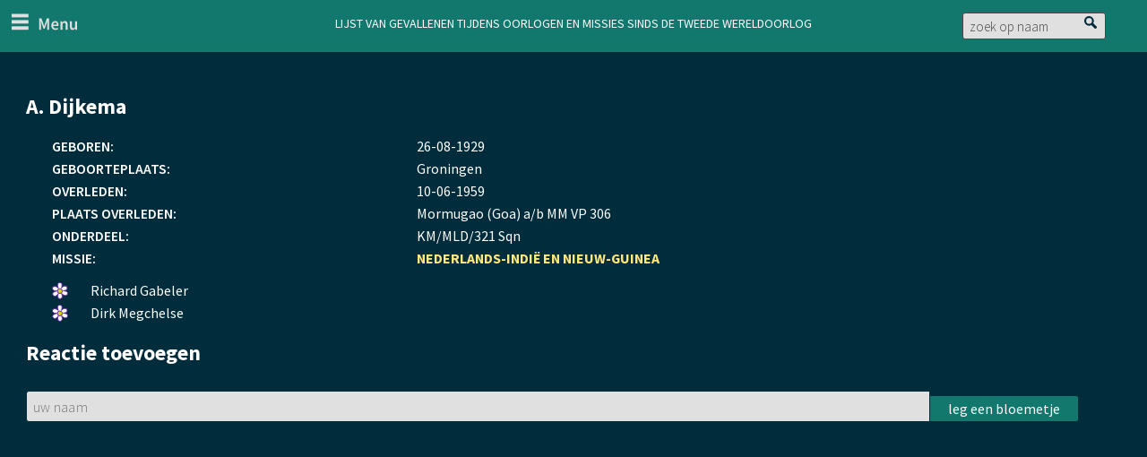

--- FILE ---
content_type: text/html; charset=UTF-8
request_url: https://www.lijstvangevallenen.nl/a-dijkema
body_size: 6486
content:
<!DOCTYPE html>
<html lang="nl" dir="ltr">
  <head>
  <link href='https://fonts.googleapis.com/css?family=Source+Sans+Pro:400,300,300italic,400italic,600,700italic,700,600italic' rel='stylesheet' type='text/css'>
    <meta charset="utf-8" />
<noscript><style>form.antibot * :not(.antibot-message) { display: none !important; }</style>
</noscript><meta name="Generator" content="Drupal 10 (https://www.drupal.org)" />
<meta name="MobileOptimized" content="width" />
<meta name="HandheldFriendly" content="true" />
<meta name="viewport" content="width=device-width, initial-scale=1.0" />
<link rel="icon" href="/sites/default/files/favicon.png" type="image/png" />
<link rel="alternate" hreflang="nl" href="https://www.lijstvangevallenen.nl/a-dijkema" />
<link rel="canonical" href="https://www.lijstvangevallenen.nl/a-dijkema" />
<link rel="shortlink" href="https://www.lijstvangevallenen.nl/node/27018" />

    <title>A. Dijkema | Lijst van  gevallenen tijdens oorlogen en missies sinds de Tweede Wereldoorlog</title>
        <script src="https://use.typekit.net/rnv4een.js"></script>
<script>try{Typekit.load({ async: true });}catch(e){}</script>
    <link rel="stylesheet" media="all" href="/sites/default/files/css/css_PrpKRFjFqwVpTSpbftka7N9g3Vat1SQJtbQ0F_1Nx4M.css?delta=0&amp;language=nl&amp;theme=erelijst45plus&amp;include=[base64]" />
<link rel="stylesheet" media="all" href="/sites/default/files/css/css_Ze7R8kYMS9PZ6hDDI1lGmAmeylpr0Nr-OEaAQTWxFDg.css?delta=1&amp;language=nl&amp;theme=erelijst45plus&amp;include=[base64]" />

    
  </head>
  <body class="path-node page-node-type-persoon ui-path-a-dijkema">
    <a href="#main-content" class="visually-hidden focusable skip-link">
      Overslaan en naar de inhoud gaan
    </a>
    <script type="text/javascript">
// <![CDATA[
(function(window, document, dataLayerName, id) {
window[dataLayerName]=window[dataLayerName]||[],window[dataLayerName].push({start:(new Date).getTime(),event:"stg.start"});var scripts=document.getElementsByTagName('script')[0],tags=document.createElement('script');
function stgCreateCookie(a,b,c){var d="";if(c){var e=new Date;e.setTime(e.getTime()+24*c*60*60*1e3),d="; expires="+e.toUTCString();f=""}document.cookie=a+"="+b+d+f+"; path=/"}
var isStgDebug=(window.location.href.match("stg_debug")||document.cookie.match("stg_debug"))&&!window.location.href.match("stg_disable_debug");stgCreateCookie("stg_debug",isStgDebug?1:"",isStgDebug?14:-1);
var qP=[];dataLayerName!=="dataLayer"&&qP.push("data_layer_name="+dataLayerName);isStgDebug&&qP.push("stg_debug");var qPString=qP.length>0?("?"+qP.join("&")):"";
tags.async=!0,tags.src="https://pwk.tweedekamer.nl/"+id+".js"+qPString,scripts.parentNode.insertBefore(tags,scripts);
!function(a,n,i){a[n]=a[n]||{};for(var c=0;c<i.length;c++)!function(i){a[n][i]=a[n][i]||{},a[n][i].api=a[n][i].api||function(){var a=[].slice.call(arguments,0);"string"==typeof a[0]&&window[dataLayerName].push({event:n+"."+i+":"+a[0],parameters:[].slice.call(arguments,1)})}}(i[c])}(window,"ppms",["tm","cm"])
})(window, document, 'dataLayer', 'fc13de80-644a-4859-8ae9-59f294dada6d');
// ]]>
</script><noscript><iframe src="https://pwk.tweedekamer.nl/fc13de80-644a-4859-8ae9-59f294dada6d/noscript.html" title="Piwik PRO embed snippet" height="0" width="0" style="display:none;visibility:hidden" aria-hidden="true"></iframe></noscript>
      <div class="dialog-off-canvas-main-canvas" data-off-canvas-main-canvas>
    <div class="layout-container">

  <header role="banner">
      <div class="region region-header">
    <div id="block-erelijst45plus-hoofdmenubutton" class="block block-block-content block-block-content7a9caa1d-8d39-43d8-a209-9de31c26ae48">
  
    
      
            <div class="clearfix text-formatted field field--name-body field--type-text-with-summary field--label-hidden field__item"><div id="menubutton">menu</div>
</div>
      
  </div>
<div id="block-erelijst45plus-websitekop" class="block block-block-content block-block-content7cdede97-2558-40ee-9400-d14ed350d6ab">
  
    
      
            <div class="clearfix text-formatted field field--name-body field--type-text-with-summary field--label-hidden field__item"><h1 id="kop"><span><a href="/">Lijst van  gevallenen tijdens oorlogen en missies sinds de Tweede Wereldoorlog</a></span></h1>
</div>
      
  </div>
<div class="form-simplesearch block block-erelijstgevallenen block-simplesearch" data-drupal-selector="form-simplesearch" id="block-erelijst45plus-simplesearch">
  
    
      <form action="/a-dijkema" method="post" id="form-simplesearch" accept-charset="UTF-8">
  <div class="js-form-item form-item js-form-type-textfield form-type-textfield js-form-item-zoekterm form-item-zoekterm">
      <label for="edit-zoekterm">Zoek</label>
          <input placeholder="zoek op naam" data-drupal-selector="edit-zoekterm" class="form-autocomplete form-text" data-autocomplete-path="/admin/erelijstgevallenen/autocomplete/persons" type="text" id="edit-zoekterm" name="zoekterm" value="" size="60" maxlength="128" />

        </div>
<input data-drupal-selector="edit-submit" type="submit" id="edit-submit" name="op" value="Zoek" class="button js-form-submit form-submit" />
<input autocomplete="off" data-drupal-selector="form-tmx27bok2rijeekbl9j5xg2znqjtydg0xgscvfjgx8c" type="hidden" name="form_build_id" value="form-tmX27bOK2rijEeKbL9J5Xg2zNQJtYdG0XgscvFJGX8c" />
<input data-drupal-selector="edit-form-simplesearch" type="hidden" name="form_id" value="form_simplesearch" />
<div class="mail_adres_controle-textfield js-form-wrapper form-wrapper" style="display: none !important;"><div class="js-form-item form-item js-form-type-textfield form-type-textfield js-form-item-mail-adres-controle form-item-mail-adres-controle">
      <label for="edit-mail-adres-controle">Laat dit veld leeg</label>
          <input autocomplete="off" data-drupal-selector="edit-mail-adres-controle" type="text" id="edit-mail-adres-controle" name="mail_adres_controle" value="" size="20" maxlength="128" class="form-text" />

        </div>
</div>

</form>

  </div>

  </div>

  </header>

    <div class="region region-primary-menu">
    <nav role="navigation" aria-labelledby="block-erelijst45plus-primairelinks-menu" id="block-erelijst45plus-primairelinks" class="block block-menu navigation menu--primary-links">
            
  <h2 class="visually-hidden" id="block-erelijst45plus-primairelinks-menu">Primaire links</h2>
  

        
                <ul class="menu menu--level-1">
                    <li class="menu-item">
        <a href="/" data-drupal-link-system-path="&lt;front&gt;">Home</a>
              </li>
                <li class="menu-item">
        <a href="/over-de-lijst" data-drupal-link-system-path="node/32389">Over de lijst van gevallenen</a>
              </li>
                <li class="menu-item">
        <a href="/verantwoording" data-drupal-link-system-path="node/18861">Disclaimer</a>
              </li>
                <li class="menu-item">
        <a href="/colofon" data-drupal-link-system-path="node/18864">Colofon</a>
              </li>
                <li class="menu-item">
        <a href="/contact" data-drupal-link-system-path="contact">Contact</a>
              </li>
                <li class="menu-item">
        <a href="/cookieverklaring" data-drupal-link-system-path="node/32504">Cookieverklaring</a>
              </li>
        </ul>
  


  </nav>
<div id="block-advancedsearchklikblock" class="block block-erelijstgevallenen block-advancedsuckit-block">
  
    
      <div id="loadadvancedform"><a href="/zoeken">Uitgebreid zoeken</a></div>
  </div>
<div class="views-element-container block block-views block-views-blockmissies-block-1" id="block-missiemenu">
  
      <h2>Missies</h2>
    
      <div><div class="view view-missies view-id-missies view-display-id-block_1 js-view-dom-id-55bf450b484d73fbbeec012c528776b1ede18868f2a180bb60b378efcb794cdf">
  
    
      
      <div class="view-content">
          <div><span class="missienaam"><a href="/missie/minusma" hreflang="nl">MINUSMA</a></span><span class="gebied">Mali</span></div>
    <div><span class="missienaam"><a href="/missie/sfir" hreflang="nl">SFIR</a></span><span class="gebied">Irak</span></div>
    <div><span class="missienaam"><a href="/missie/isaf" hreflang="nl">ISAF</a></span><span class="gebied">Afghanistan</span></div>
    <div><span class="missienaam"><a href="/missie/oef" hreflang="nl">OEF</a></span><span class="gebied">Afghanistan</span></div>
    <div><span class="missienaam"><a href="/missie/unmee" hreflang="nl">UNMEE</a></span><span class="gebied">Ethiopië en Eritrea</span></div>
    <div><span class="missienaam"><a href="/missie/kfor_i" hreflang="nl">KFOR-I</a></span><span class="gebied">Kosovo</span></div>
    <div><span class="missienaam"><a href="/missie/unmibh" hreflang="nl">UNMIBH</a></span><span class="gebied">Bosnië Herzegovina</span></div>
    <div><span class="missienaam"><a href="/missie/sfor" hreflang="nl">IFOR/SFOR</a></span><span class="gebied">Bosnië Herzegovina</span></div>
    <div><span class="missienaam"><a href="/missie/deny_flight" hreflang="nl">Deny Flight</a></span><span class="gebied">Voormalig Joegoslavië</span></div>
    <div><span class="missienaam"><a href="/missie/operatie_sharp_guard" hreflang="nl">Operatie Sharp Guard</a></span><span class="gebied">voormalig Joegoslavië</span></div>
    <div><span class="missienaam"><a href="/missie/unprofor" hreflang="nl">UNPROFOR</a></span><span class="gebied">voormalig Joegoslavië</span></div>
    <div><span class="missienaam"><a href="/missie/untac" hreflang="nl">UNTAC</a></span><span class="gebied">Cambodja</span></div>
    <div><span class="missienaam"><a href="/missie/actf" hreflang="nl">ECTF</a></span><span class="gebied">Rusland</span></div>
    <div><span class="missienaam"><a href="/missie/unavem" hreflang="nl">UNAVEM</a></span><span class="gebied">Angola</span></div>
    <div><span class="missienaam"><a href="/missie/mfo_i" hreflang="nl">MFO</a></span><span class="gebied">Sinaï</span></div>
    <div><span class="missienaam"><a href="/missie/unifil" hreflang="nl">UNIFIL</a></span><span class="gebied">Libanon</span></div>
    <div><span class="missienaam"><a href="/missie/unoc" hreflang="nl">UNOC</a></span><span class="gebied">Congo</span></div>
    <div><span class="missienaam"><a href="/missie/korea" hreflang="nl">Korea</a></span><span class="gebied">Korea</span></div>
    <div><span class="missienaam"><a href="/missie/knil" hreflang="nl"> NI/NG</a></span><span class="gebied">Nederlands-Indië en Nieuw-Guinea</span></div>

    </div>
  
          </div>
</div>

  </div>
<div id="block-erelijst45plus-logos" class="block block-block-content block-block-content9ce70317-6535-4716-af00-bd6a87d7a1f9">
  
    
      
            <div class="clearfix text-formatted field field--name-body field--type-text-with-summary field--label-hidden field__item"><div class="logoos">
<a class="kamer" href="https://www.tweedekamer.nl/" title="Staten Generaal">Staten Generaal</a>
</div>
</div>
      
  </div>

  </div>

  

  

    <div class="region region-highlighted">
    <div data-drupal-messages-fallback class="hidden"></div>

  </div>


  

  <main role="main">
    <a id="main-content" tabindex="-1"></a>
    <div class="layout-content">
        <div class="region region-content">
    <article>
  <div class="fluid modal-box hide-x u-max-h-half-at-medium">
    <h2>
    <span class="field field--name-title field--type-string field--label-hidden">A. Dijkema</span>

    </h2>
          <div class="row row-gap">
        <div class="modal-text"><div class="col-md-4 col-sm-4 col-xs-6 modal-sub-text">Geboren:</div> <div class="modal-bd col-md-8 col-sm-8 col-xs-6">
            <div class="field field--name-field-geboortedag field--type-string-long field--label-hidden field__item">26</div>
      -
            <div class="field field--name-field-geboortemaand field--type-string-long field--label-hidden field__item">08</div>
      -
            <div class="field field--name-field-geboortejaar field--type-string-long field--label-hidden field__item">1929</div>
      </div></div>
        <div class="modal-text"><div class="col-md-4 col-sm-4 col-xs-6 modal-sub-text">Geboorteplaats:</div> <div class="col-md-8 col-sm-8 col-xs-6">
            <div class="field field--name-field-geboorteplaats field--type-string-long field--label-hidden field__item">Groningen</div>
      </div></div>

        
        <div class="modal-text"><div class="col-md-4 col-sm-4 col-xs-6 modal-sub-text">Overleden:</div> <div class="modal-bd col-md-8 col-sm-8 col-xs-6">
            <div class="field field--name-field-overlijdensdag field--type-string-long field--label-hidden field__item">10</div>
      -
            <div class="field field--name-field-overlijdensmaand field--type-string-long field--label-hidden field__item">06</div>
      -
            <div class="field field--name-field-overlijdensjaar field--type-string-long field--label-hidden field__item">1959</div>
      </div></div>
        <div class="modal-text"><div class="col-md-4 col-sm-4 col-xs-6 modal-sub-text">Plaats overleden:</div> <div class="col-md-8 col-sm-8 col-xs-6">
            <div class="field field--name-field-overlijdensplaats field--type-string-long field--label-hidden field__item">Mormugao (Goa) a/b MM VP 306</div>
      </div></div>

                  <div class="modal-text"><div class="col-md-4 col-sm-4 col-xs-6 modal-sub-text">Onderdeel:</div> <div class="col-md-8 col-sm-8 col-xs-6">
            <div class="field field--name-field-onderdeel field--type-string-long field--label-hidden field__item">KM/MLD/321 Sqn</div>
      </div></div>
        
        <div class="modal-text"><div class="col-md-4 col-sm-4 col-xs-6 modal-sub-text">Missie:</div>
          <div class="modal-missie col-md-8 col-sm-8 col-xs-6">
            <a class="h-link-inverse" href="/missie/knil">NEDERLANDS-INDIË EN NIEUW-GUINEA</a>
          </div>
        </div>
      </div>
      <div class="col-md col-sm col-xs no-padding"><section id="node-persoon-comment-no-subject" class="field field--name-comment-no-subject field--type-comment field--label-hidden comment-wrapper">
  
  
<div class="modal-reply-people">
  <span class="visually-hidden">Een bloemetje gelegd.</span>
  Richard Gabeler
</div>

<div class="modal-reply-people">
  <span class="visually-hidden">Een bloemetje gelegd.</span>
  Dirk Megchelse
</div>




      <h2 class="title comment-form__title">Reactie toevoegen</h2>
    <form class="comment-comment-no-subject-form comment-form ajax-comments-reply-form-node-27018-comment_no_subject-0-0 ajax-comments-form-add antibot" id="ajax-comments-reply-form-node-27018-comment-no-subject-0-0" data-drupal-selector="comment-form" data-action="/comment/reply/node/27018/comment_no_subject" action="/antibot" method="post" accept-charset="UTF-8">
  <noscript>
  <div class="antibot-no-js antibot-message antibot-message-warning">JavaScript moet ingeschakeld zijn om dit formulier te kunnen gebruiken.</div>
</noscript>
<input data-drupal-selector="edit-form-html-id" type="hidden" name="form_html_id" value="ajax-comments-reply-form-node-27018-comment-no-subject-0-0" />
<input data-drupal-selector="edit-wrapper-html-id" type="hidden" name="wrapper_html_id" value="node-persoon-comment-no-subject" />
<input autocomplete="off" data-drupal-selector="form-7ugelsk-wngc9ioaioxghl-bijalntuiphjsh12nn0q" type="hidden" name="form_build_id" value="form-7ugeLsK-wngC9IoaiOxGHl_biJalnTuIPhjsh12NN0Q" />
<input data-drupal-selector="edit-comment-comment-no-subject-form" type="hidden" name="form_id" value="comment_comment_no_subject_form" />
<input data-drupal-selector="edit-antibot-key" type="hidden" name="antibot_key" value="" />
<div class="field--type-text-long field--name-comment-body field--widget-text-textarea foo js-form-wrapper form-wrapper" data-drupal-selector="edit-comment-body-wrapper" id="edit-comment-body-wrapper">      <div class="js-text-format-wrapper text-format-wrapper js-form-item form-item">
  <div class="js-form-item form-item js-form-type-textfield form-type-textfield js-form-item-comment-body-0-value form-item-comment-body-0-value">
      <label for="edit-comment-body-0-value" class="js-form-required form-required">Comment</label>
          <input class="js-text-full text-full form-text required" data-drupal-selector="edit-comment-body-0-value" type="text" id="edit-comment-body-0-value" name="comment_body[0][value]" value="" size="60" maxlength="128" placeholder="uw naam" required="required" aria-required="true" />

        </div>
<div class="js-filter-wrapper filter-wrapper js-form-wrapper form-wrapper" data-drupal-selector="edit-comment-body-0-format" id="edit-comment-body-0-format"><div class="filter-help js-form-wrapper form-wrapper" data-drupal-selector="edit-comment-body-0-format-help" id="edit-comment-body-0-format-help"><a href="/filter/tips" target="_blank" data-drupal-selector="edit-comment-body-0-format-help-about" id="edit-comment-body-0-format-help-about">Over tekstopmaak</a></div>
<div class="js-filter-guidelines filter-guidelines js-form-wrapper form-wrapper" data-drupal-selector="edit-comment-body-0-format-guidelines" id="edit-comment-body-0-format-guidelines"><div data-drupal-format-id="plain_text" class="filter-guidelines-item filter-guidelines-plain_text">
  <h4 class="label">Platte tekst</h4>
  
  
      
          <ul class="tips">
                      <li>Geen HTML toegestaan.</li>
                      <li>Regels en alinea's worden automatisch gesplitst.</li>
                      <li>Web- en e-mailadressen worden automatisch naar links omgezet.</li>
            </ul>
    
      
  
</div>
</div>
</div>
<input data-drupal-selector="edit-ajax-comments-reply-form-node-27018-comment-no-subject-0-0" type="submit" id="edit-ajax-comments-reply-form-node-27018-comment-no-subject-0-0" name="op" value="leg een bloemetje" class="button button--primary js-form-submit form-submit" />

  </div>

  </div>
<div data-drupal-selector="edit-actions" class="form-actions js-form-wrapper form-wrapper" id="edit-actions"></div>
<div class="mail_adres_controle-textfield js-form-wrapper form-wrapper" style="display: none !important;"><div class="js-form-item form-item js-form-type-textfield form-type-textfield js-form-item-mail-adres-controle form-item-mail-adres-controle">
      <label for="edit-mail-adres-controle--2">Laat dit veld leeg</label>
          <input autocomplete="off" data-drupal-selector="edit-mail-adres-controle" type="text" id="edit-mail-adres-controle--2" name="mail_adres_controle" value="" size="20" maxlength="128" class="form-text" />

        </div>
</div>

</form>

  
</section>
</div>
  </div>
  <div class="permalink-search">
    <a href="/a-dijkema">Permalink</a>
  </div>

</article>

  </div>

    </div>
    
    
  </main>

  
</div>
  </div>

    
    <script type="application/json" data-drupal-selector="drupal-settings-json">{"path":{"baseUrl":"\/","pathPrefix":"","currentPath":"node\/27018","currentPathIsAdmin":false,"isFront":false,"currentLanguage":"nl"},"pluralDelimiter":"\u0003","suppressDeprecationErrors":true,"ajaxPageState":{"libraries":"[base64]","theme":"erelijst45plus","theme_token":null},"ajaxTrustedUrl":{"\/comment\/reply\/node\/27018\/comment_no_subject":true,"\/ajax_comments\/add\/node\/27018\/comment_no_subject":true,"form_action_p_pvdeGsVG5zNF_XLGPTvYSKCf43t8qZYSwcfZl2uzM":true},"antibot":{"forms":{"comment-form":{"id":"ajax-comments-reply-form-node-27018-comment-no-subject-0-0","key":"IrDn6H4qC9maEFk45ahtK69UbSgKROxIroddhcp4tdk"}}},"ajax":{"edit-ajax-comments-reply-form-node-27018-comment-no-subject-0-0":{"url":"\/ajax_comments\/add\/node\/27018\/comment_no_subject","wrapper":"node-persoon-comment-no-subject","method":"replaceWith","effect":"fade","event":"mousedown","keypress":true,"prevent":"click","httpMethod":"POST","dialogType":"ajax","submit":{"_triggering_element_name":"op","_triggering_element_value":"leg een bloemetje"}}},"user":{"uid":0,"permissionsHash":"9afe2614ae90f820a2f3d526abcb3e62d2f6bfcbd94f089bd7018df61f5b8588"}}</script>
<script src="/sites/default/files/js/js_Xk5deWoaImMogn8-oKmfhcCwJnamA5rH5uujy1o5v9I.js?scope=footer&amp;delta=0&amp;language=nl&amp;theme=erelijst45plus&amp;include=eJw9jVESgjAMRC8E9EfP46SwYDshrWmKcnvrAH5ld96bDUX6PMa0rhAr7hdIptKRWPDJ3HmHOenanZqbtGbi4ay93_st4A1tguKiVC01IzMMBwhiUGkovip0Pzah4BCL3e6Za3ELJ0_cx_IHCzZihkAclgLS8dnNgdvU9eloX-8bTkc"></script>

  </body>
</html>


--- FILE ---
content_type: text/css
request_url: https://www.lijstvangevallenen.nl/sites/default/files/css/css_Ze7R8kYMS9PZ6hDDI1lGmAmeylpr0Nr-OEaAQTWxFDg.css?delta=1&language=nl&theme=erelijst45plus&include=eJxVjlEOwjAMQy9Ulh84D8o6r3RKm9G0Q-P0IMqQ-EliW_IL5xpHrcR9D7OW5Lyw2U4jG447wYwDzHktoKm0lWXgVtVrWgUVf8EUWTR0K78bWeITDgUSF6vnyyrNKIiOLCdv9ksCNhZBRiYEAxd_c3OUinI0d-WWe0PZry1eO4q-RNutIvXPt4iH0WcOSacmeAG0fVwR
body_size: 14065
content:
/* @license MIT https://github.com/necolas/normalize.css/blob/3.0.3/LICENSE.md */
html{font-family:sans-serif;-ms-text-size-adjust:100%;-webkit-text-size-adjust:100%;}body{margin:0;}article,aside,details,figcaption,figure,footer,header,hgroup,main,menu,nav,section,summary{display:block;}audio,canvas,progress,video{display:inline-block;vertical-align:baseline;}audio:not([controls]){display:none;height:0;}[hidden],template{display:none;}a{background-color:transparent;}a:active,a:hover{outline:0;}abbr[title]{border-bottom:1px dotted;}b,strong{font-weight:bold;}dfn{font-style:italic;}h1{font-size:2em;margin:0.67em 0;}mark{background:#ff0;color:#000;}small{font-size:80%;}sub,sup{font-size:75%;line-height:0;position:relative;vertical-align:baseline;}sup{top:-0.5em;}sub{bottom:-0.25em;}img{border:0;}svg:not(:root){overflow:hidden;}figure{margin:1em 40px;}hr{box-sizing:content-box;height:0;}pre{overflow:auto;}code,kbd,pre,samp{font-family:monospace,monospace;font-size:1em;}button,input,optgroup,select,textarea{color:inherit;font:inherit;margin:0;}button{overflow:visible;}button,select{text-transform:none;}button,html input[type="button"],input[type="reset"],input[type="submit"]{-webkit-appearance:button;cursor:pointer;}button[disabled],html input[disabled]{cursor:default;}button::-moz-focus-inner,input::-moz-focus-inner{border:0;padding:0;}input{line-height:normal;}input[type="checkbox"],input[type="radio"]{box-sizing:border-box;padding:0;}input[type="number"]::-webkit-inner-spin-button,input[type="number"]::-webkit-outer-spin-button{height:auto;}input[type="search"]{-webkit-appearance:textfield;box-sizing:content-box;}input[type="search"]::-webkit-search-cancel-button,input[type="search"]::-webkit-search-decoration{-webkit-appearance:none;}fieldset{border:1px solid #c0c0c0;margin:0 2px;padding:0.35em 0.625em 0.75em;}legend{border:0;padding:0;}textarea{overflow:auto;}optgroup{font-weight:bold;}table{border-collapse:collapse;border-spacing:0;}td,th{padding:0;}
@media (min--moz-device-pixel-ratio:0){summary{display:list-item;}}
/* @license GPL-2.0-or-later https://www.drupal.org/licensing/faq */
.action-links{margin:1em 0;padding:0;list-style:none;}[dir="rtl"] .action-links{margin-right:0;}.action-links li{display:inline-block;margin:0 0.3em;}.action-links li:first-child{margin-left:0;}[dir="rtl"] .action-links li:first-child{margin-right:0;margin-left:0.3em;}.button-action{display:inline-block;padding:0.2em 0.5em 0.3em;text-decoration:none;line-height:160%;}.button-action::before{margin-left:-0.1em;padding-right:0.2em;content:"+";font-weight:900;}[dir="rtl"] .button-action::before{margin-right:-0.1em;margin-left:0;padding-right:0;padding-left:0.2em;}
.breadcrumb{padding-bottom:0.5em;}.breadcrumb ol{margin:0;padding:0;}[dir="rtl"] .breadcrumb ol{margin-right:0;}.breadcrumb li{display:inline;margin:0;padding:0;list-style-type:none;}.breadcrumb li::before{content:" \BB ";}.breadcrumb li:first-child::before{content:none;}
.button,.image-button{margin-right:1em;margin-left:1em;}.button:first-child,.image-button:first-child{margin-right:0;margin-left:0;}
.collapse-processed > summary{padding-right:0.5em;padding-left:0.5em;}.collapse-processed > summary::before{float:left;width:1em;height:1em;content:"";background:url(/themes/contrib/classy/images/misc/menu-expanded.png) 0 100% no-repeat;}[dir="rtl"] .collapse-processed > summary::before{float:right;background-position:100% 100%;}.collapse-processed:not([open]) > summary::before{-ms-transform:rotate(-90deg);-webkit-transform:rotate(-90deg);transform:rotate(-90deg);background-position:25% 35%;}[dir="rtl"] .collapse-processed:not([open]) > summary::before{-ms-transform:rotate(90deg);-webkit-transform:rotate(90deg);transform:rotate(90deg);background-position:75% 35%;}
.container-inline label::after,.container-inline .label::after{content:":";}.form-type-radios .container-inline label::after,.form-type-checkboxes .container-inline label::after{content:"";}.form-type-radios .container-inline .form-type-radio,.form-type-checkboxes .container-inline .form-type-checkbox{margin:0 1em;}.container-inline .form-actions,.container-inline.form-actions{margin-top:0;margin-bottom:0;}
details{margin-top:1em;margin-bottom:1em;border:1px solid #ccc;}details > .details-wrapper{padding:0.5em 1.5em;}summary{padding:0.2em 0.5em;cursor:pointer;}
.exposed-filters .filters{float:left;margin-right:1em;}[dir="rtl"] .exposed-filters .filters{float:right;margin-right:0;margin-left:1em;}.exposed-filters .form-item{margin:0 0 0.1em 0;padding:0;}.exposed-filters .form-item label{float:left;width:10em;font-weight:normal;}[dir="rtl"] .exposed-filters .form-item label{float:right;}.exposed-filters .form-select{width:14em;}.exposed-filters .current-filters{margin-bottom:1em;}.exposed-filters .current-filters .placeholder{font-weight:bold;font-style:normal;}.exposed-filters .additional-filters{float:left;margin-right:1em;}[dir="rtl"] .exposed-filters .additional-filters{float:right;margin-right:0;margin-left:1em;}
.field__label{font-weight:bold;}.field--label-inline .field__label,.field--label-inline .field__items{float:left;}.field--label-inline .field__label,.field--label-inline > .field__item,.field--label-inline .field__items{padding-right:0.5em;}[dir="rtl"] .field--label-inline .field__label,[dir="rtl"] .field--label-inline .field__items{padding-right:0;padding-left:0.5em;}.field--label-inline .field__label::after{content:":";}
form .field-multiple-table{margin:0;}form .field-multiple-table .field-multiple-drag{width:30px;padding-right:0;}[dir="rtl"] form .field-multiple-table .field-multiple-drag{padding-left:0;}form .field-multiple-table .field-multiple-drag .tabledrag-handle{padding-right:0.5em;}[dir="rtl"] form .field-multiple-table .field-multiple-drag .tabledrag-handle{padding-right:0;padding-left:0.5em;}form .field-add-more-submit{margin:0.5em 0 0;}.form-item,.form-actions{margin-top:1em;margin-bottom:1em;}tr.odd .form-item,tr.even .form-item{margin-top:0;margin-bottom:0;}.form-composite > .fieldset-wrapper > .description,.form-item .description{font-size:0.85em;}label.option{display:inline;font-weight:normal;}.form-composite > legend,.label{display:inline;margin:0;padding:0;font-size:inherit;font-weight:bold;}.form-checkboxes .form-item,.form-radios .form-item{margin-top:0.4em;margin-bottom:0.4em;}.form-type-radio .description,.form-type-checkbox .description{margin-left:2.4em;}[dir="rtl"] .form-type-radio .description,[dir="rtl"] .form-type-checkbox .description{margin-right:2.4em;margin-left:0;}.marker{color:#e00;}.form-required::after{display:inline-block;width:6px;height:6px;margin:0 0.3em;content:"";vertical-align:super;background-image:url(/themes/contrib/classy/images/icons/ee0000/required.svg);background-repeat:no-repeat;background-size:6px 6px;}abbr.tabledrag-changed,abbr.ajax-changed{border-bottom:none;}.form-item input.error,.form-item textarea.error,.form-item select.error{border:2px solid red;}.form-item--error-message::before{display:inline-block;width:14px;height:14px;content:"";vertical-align:sub;background:url(/themes/contrib/classy/images/icons/e32700/error.svg) no-repeat;background-size:contain;}
.icon-help{padding:1px 0 1px 20px;background:url(/themes/contrib/classy/images/misc/help.png) 0 50% no-repeat;}[dir="rtl"] .icon-help{padding:1px 20px 1px 0;background-position:100% 50%;}.feed-icon{display:block;overflow:hidden;width:16px;height:16px;text-indent:-9999px;background:url(/themes/contrib/classy/images/misc/feed.svg) no-repeat;}
.form--inline .form-item{float:left;margin-right:0.5em;}[dir="rtl"] .form--inline .form-item{float:right;margin-right:0;margin-left:0.5em;}[dir="rtl"] .views-filterable-options-controls .form-item{margin-right:2%;}.form--inline .form-item-separator{margin-top:2.3em;margin-right:1em;margin-left:0.5em;}[dir="rtl"] .form--inline .form-item-separator{margin-right:0.5em;margin-left:1em;}.form--inline .form-actions{clear:left;}[dir="rtl"] .form--inline .form-actions{clear:right;}
.item-list .title{font-weight:bold;}.item-list ul{margin:0 0 0.75em 0;padding:0;}.item-list li{margin:0 0 0.25em 1.5em;padding:0;}[dir="rtl"] .item-list li{margin:0 1.5em 0.25em 0;}.item-list--comma-list{display:inline;}.item-list--comma-list .item-list__comma-list,.item-list__comma-list li,[dir="rtl"] .item-list--comma-list .item-list__comma-list,[dir="rtl"] .item-list__comma-list li{margin:0;}
button.link{margin:0;padding:0;cursor:pointer;border:0;background:transparent;font-size:1em;}label button.link{font-weight:bold;}
ul.inline,ul.links.inline{display:inline;padding-left:0;}[dir="rtl"] ul.inline,[dir="rtl"] ul.links.inline{padding-right:0;padding-left:15px;}ul.inline li{display:inline;padding:0 0.5em;list-style-type:none;}ul.links a.is-active{color:#000;}
ul.menu{margin-left:1em;padding:0;list-style:none outside;text-align:left;}[dir="rtl"] ul.menu{margin-right:1em;margin-left:0;text-align:right;}.menu-item--expanded{list-style-type:circle;list-style-image:url(/themes/contrib/classy/images/misc/menu-expanded.png);}.menu-item--collapsed{list-style-type:disc;list-style-image:url(/themes/contrib/classy/images/misc/menu-collapsed.png);}[dir="rtl"] .menu-item--collapsed{list-style-image:url(/themes/contrib/classy/images/misc/menu-collapsed-rtl.png);}.menu-item{margin:0;padding-top:0.2em;}ul.menu a.is-active{color:#000;}
.more-link{display:block;text-align:right;}[dir="rtl"] .more-link{text-align:left;}
.pager__items{clear:both;text-align:center;}.pager__item{display:inline;padding:0.5em;}.pager__item.is-active{font-weight:bold;}
tr.drag{background-color:#fffff0;}tr.drag-previous{background-color:#ffd;}body div.tabledrag-changed-warning{margin-bottom:0.5em;}
tr.selected td{background:#ffc;}td.checkbox,th.checkbox{text-align:center;}[dir="rtl"] td.checkbox,[dir="rtl"] th.checkbox{text-align:center;}
th.is-active img{display:inline;}td.is-active{background-color:#ddd;}
div.tabs{margin:1em 0;}ul.tabs{margin:0 0 0.5em;padding:0;list-style:none;}.tabs > li{display:inline-block;margin-right:0.3em;}[dir="rtl"] .tabs > li{margin-right:0;margin-left:0.3em;}.tabs a{display:block;padding:0.2em 1em;text-decoration:none;}.tabs a.is-active{background-color:#eee;}.tabs a:focus,.tabs a:hover{background-color:#f5f5f5;}
.form-textarea-wrapper textarea{display:block;box-sizing:border-box;width:100%;margin:0;}
.ui-dialog--narrow{max-width:500px;}@media screen and (max-width:600px){.ui-dialog--narrow{min-width:95%;max-width:95%;}}
.messages{padding:15px 20px 15px 35px;word-wrap:break-word;border:1px solid;border-width:1px 1px 1px 0;border-radius:2px;background:no-repeat 10px 17px;overflow-wrap:break-word;}[dir="rtl"] .messages{padding-right:35px;padding-left:20px;text-align:right;border-width:1px 0 1px 1px;background-position:right 10px top 17px;}.messages + .messages{margin-top:1.538em;}.messages__list{margin:0;padding:0;list-style:none;}.messages__item + .messages__item{margin-top:0.769em;}.messages--status{color:#325e1c;border-color:#c9e1bd #c9e1bd #c9e1bd transparent;background-color:#f3faef;background-image:url(/themes/contrib/classy/images/icons/73b355/check.svg);box-shadow:-8px 0 0 #77b259;}[dir="rtl"] .messages--status{margin-left:0;border-color:#c9e1bd transparent #c9e1bd #c9e1bd;box-shadow:8px 0 0 #77b259;}.messages--warning{color:#734c00;border-color:#f4daa6 #f4daa6 #f4daa6 transparent;background-color:#fdf8ed;background-image:url(/themes/contrib/classy/images/icons/e29700/warning.svg);box-shadow:-8px 0 0 #e09600;}[dir="rtl"] .messages--warning{border-color:#f4daa6 transparent #f4daa6 #f4daa6;box-shadow:8px 0 0 #e09600;}.messages--error{color:#a51b00;border-color:#f9c9bf #f9c9bf #f9c9bf transparent;background-color:#fcf4f2;background-image:url(/themes/contrib/classy/images/icons/e32700/error.svg);box-shadow:-8px 0 0 #e62600;}[dir="rtl"] .messages--error{border-color:#f9c9bf transparent #f9c9bf #f9c9bf;box-shadow:8px 0 0 #e62600;}.messages--error p.error{color:#a51b00;}
.progress__track{border-color:#b3b3b3;border-radius:10em;background-color:#f2f1eb;background-image:-webkit-linear-gradient(#e7e7df,#f0f0f0);background-image:linear-gradient(#e7e7df,#f0f0f0);box-shadow:inset 0 1px 3px hsla(0,0%,0%,0.16);}.progress__bar{height:16px;margin-top:-1px;margin-left:-1px;padding:0 1px;-webkit-transition:width 0.5s ease-out;transition:width 0.5s ease-out;-webkit-animation:animate-stripes 3s linear infinite;-moz-animation:animate-stripes 3s linear infinite;border:1px #07629a solid;border-radius:10em;background:#057ec9;background-image:-webkit-linear-gradient(top,rgba(0,0,0,0),rgba(0,0,0,0.15)),-webkit-linear-gradient(left top,#0094f0 0%,#0094f0 25%,#007ecc 25%,#007ecc 50%,#0094f0 50%,#0094f0 75%,#0094f0 100%);background-image:linear-gradient(to bottom,rgba(0,0,0,0),rgba(0,0,0,0.15)),linear-gradient(to right bottom,#0094f0 0%,#0094f0 25%,#007ecc 25%,#007ecc 50%,#0094f0 50%,#0094f0 75%,#0094f0 100%);background-size:40px 40px;}[dir="rtl"] .progress__bar{margin-right:-1px;margin-left:0;-webkit-animation-direction:reverse;-moz-animation-direction:reverse;animation-direction:reverse;}@media screen and (prefers-reduced-motion:reduce){.progress__bar{-webkit-transition:none;transition:none;-webkit-animation:none;-moz-animation:none;}}@-webkit-keyframes animate-stripes{0%{background-position:0 0,0 0;}100%{background-position:0 0,-80px 0;}}@-ms-keyframes animate-stripes{0%{background-position:0 0,0 0;}100%{background-position:0 0,-80px 0;}}@keyframes animate-stripes{0%{background-position:0 0,0 0;}100%{background-position:0 0,-80px 0;}}
.ui-dialog{position:absolute;z-index:1260;overflow:visible;padding:0;color:#000;border:solid 1px #ccc;background:#fff;}@media all and (max-width:48em){.ui-dialog{width:92% !important;}}.ui-dialog .ui-dialog-titlebar{border-width:0 0 1px 0;border-style:solid;border-color:#ccc;border-radius:0;background:#f3f4ee;font-weight:bold;}.ui-dialog .ui-dialog-titlebar-close{border:0;background:none;}.ui-dialog .ui-dialog-buttonpane{margin-top:0;padding:0.3em 1em;border-width:1px 0 0 0;border-color:#ccc;background:#f3f4ee;}.ui-dialog .ui-dialog-buttonpane .ui-dialog-buttonset{margin:0;padding:0;}.ui-dialog .ui-dialog-buttonpane .ui-button-text-only .ui-button-text{padding:0;}.ui-dialog .ui-dialog-content .form-actions{margin:0;padding:0;}.ui-dialog .ajax-progress-throbber{position:fixed;z-index:1000;top:48.5%;left:49%;width:24px;height:24px;padding:4px;opacity:0.9;border-radius:7px;background-color:#232323;background-image:url(/themes/contrib/classy/images/misc/loading-small.gif);background-repeat:no-repeat;background-position:center center;}.ui-dialog .ajax-progress-throbber .throbber,.ui-dialog .ajax-progress-throbber .message{display:none;}
*{box-sizing:border-box;}a{color:#ffe67d;}input{-webkit-appearance:none;border-radius:0;}#homepageloader{animation-duration:1000ms;animation-iteration-count:infinite;animation-name:spin;animation-timing-function:linear;height:4rem;left:50%;margin-right:-50%;overflow:hidden;position:absolute;top:50%;width:4rem;}@keyframes spin{from{transform:rotate(0deg);}to{transform:rotate(360deg);}}html{font-family:'Source Sans Pro',sans-serif;font-weight:400;font-size:1.1rem;line-height:1.6rem;}body{margin:0;color:#fff;background-color:#002c3b;overflow-x:hidden;padding-top:6rem;}header{background-color:#12776d;border:1px solid #12776d;height:4rem;overflow:hidden;position:fixed;top:0;width:100vw;z-index:10001;}#block-erelijst45plus-simplesearch{display:none;}#block-erelijst45plus-simplesearch input#edit-zoekterm{border-radius:0;font-size:0.9rem;font-weight:600;margin:0.9rem 0.2rem 0.7rem 0;width:9rem;height:2.1rem;border:1px solid #002c3b;padding-left:0.5rem;color:#fff;background-color:#12776d;}#block-erelijst45plus-simplesearch input.form-submit{border-radius:0;margin-left:-30px;text-indent:3rem;width:20px;height:17px;background-image:url(/themes/custom/erelijst45plus/images/loop.svg);background-repeat:no-repeat;border:medium none;overflow:hidden;background-color:transparent;}#menubutton{background-image:url(/themes/custom/erelijst45plus/images/menubutton2.svg);background-position:12px 12px;background-repeat:no-repeat;background-size:75px auto;cursor:pointer;display:block;height:50px;left:0;overflow:hidden;position:absolute;text-indent:100px;top:0;width:42px;z-index:300;}.menu #menubutton{background-image:url(/themes/custom/erelijst45plus/images/closebutton2.svg);}h1#kop{font-variant:all-small-caps;font-weight:400;font-size:1.4rem;line-height:1.5rem;text-align:left;padding:0.3rem 0.5rem 0 70px;margin:0;}h1#kop span{display:inline-block;vertical-align:middle;line-height:1.2rem;}h1#kop a{color:#fff;text-decoration:none;}.logoos a.kamer{background-image:url(/themes/custom/erelijst45plus/images/logo-sg.svg);background-position:left 0 top 2rem;background-repeat:no-repeat;background-size:100% auto;display:block;height:100vw;overflow:hidden;text-indent:100%;white-space:nowrap;width:75vw;}.region-primary-menu{display:none;background-color:#12776d;font-size:1.4rem;position:absolute;top:0;width:100vw;margin-top:3.5rem;padding-bottom:3rem;line-height:2.2rem;color:#ffe67d;padding-bottom:100vh;z-index:1000;}.menu .region-primary-menu{display:block;}.region-content{margin:0 0.5rem 0 0.5rem;max-width:1600px;}.page-node-type-story .region-content{margin:0;}.page-node-type-story .ds-2col-stacked > .group-left{padding-left:2rem;}.page-node-type-story .ds-2col-stacked > .group-right{padding-left:2rem;padding-right:2rem;}.field--type-entity-reference-revisions{position:relative;margin-bottom:3rem;}.field--type-entity-reference-revisions .field--type-link a{display:block;position:absolute;top:0;left:0;width:100%;height:100%;overflow:hidden;text-indent:100%;white-space:nowrap;}.page-node-type-story .group-header{overflow:hidden;padding:0;}.page-node-type-story .group-header img{width:100%;height:auto;line-height:0;display:block;}.page-node-type-story .region-content p.caption{background-color:rgba(255,255,255,0.5);color:#000;font-size:0.9rem;font-weight:600;height:1.8rem;line-height:1rem;margin:0;overflow:hidden;padding:0.5rem 4rem 1rem;position:relative;text-align:right;top:-1.8rem;height:1.8rem;}.region-content .lead p{font-size:1.2rem;line-height:1.8rem;font-weight:400;}.region-content .tekst p{margin:0 0 1rem 0;font-weight:200;}.region-content h3{font-weight:600;margin:1rem 0 0 0;}.field-name-field-missie-kaartje img{width:100%;height:auto;max-width:800px;}.group-header{overflow:hidden;padding:1rem 0 1rem 0;}.group-header h2{color:#ffe67d;text-transform:uppercase;font-size:2rem;line-height:2rem;font-weight:600;display:inline;}.group-left .field-name-node-title h2{color:#ffe67d;text-transform:uppercase;font-size:3rem;line-height:3rem;font-weight:600;margin-top:2rem;}.group-header h3{color:#ffe67d;font-size:1.5rem;line-height:2rem;font-weight:400;display:inline;padding-left:1rem;}.group-right{color:#ffe67d;}.group-right .field__label,.group-right .field-label-inline{display:inline-block;width:12rem;font-weight:600;}.group-right .field__item,.group-right .field-name-field-bijschrift{font-weight:200;}.beeldcaption{position:relative;margin-bottom:1rem;}.beeldcaption .beeld img{width:100%;height:auto;line-height:0;display:block;}.beeldcaption .caption{position:absolute;bottom:0;padding:0.2rem 0.5rem 0.2rem 0.5rem;width:100%;text-align:right;font-size:0.7rem;font-weight:600;background-color:rgba(255,255,255,0.6);color:#666;line-height:1rem;}.missiekaart{margin-top:1rem;}.region-primary-menu a{text-decoration:none;color:#ffe67d;}.region-primary-menu ul.menu a.is-active{color:#ffe67d;}ul.menu{margin:0 0 0 2rem;}#block-missiemenu{color:#fff;margin-left:2rem;}#block-missiemenu .missienaam{padding-right:1rem;}#block-missiemenu .gebied{font-weight:300;}#block-missiemenu h2{font-weight:600;color:#ffe67d;font-size:1.8rem;text-transform:uppercase;margin:2rem 0 1rem 0;}.menu--primary-links{padding-top:4rem;}.block-advancedsuckit-block{margin:2rem 0 0 2rem;}.gevallenen{width:80%;margin-left:auto;margin-right:auto;margin-top:1.5rem;margin-bottom:2rem;background-color:rgb(18,119,109);background-color:rgba(18,119,109,0.4);border-radius:4px;padding:3.5rem 1rem 1rem 1rem;text-align:center;background-image:url(/themes/custom/erelijst45plus/images/kruis.svg);background-repeat:no-repeat;background-position:center 1rem;background-size:1rem auto;overflow:hidden;}.page-node-type-missie .mission{background-color:transparent;}.page-node-type-missie .persoon,.page-node-type-missie .nmwrp{display:inline-block;text-align:center;margin:0.5vw 0.8vw 0.5vw 0.8vw;font-weight:400;font-size:1.1rem;line-height:2rem;color:#e8e8e8;}.page-node-type-missie .persoon,.page-node-type-missie .nmwrp .bl{background-image:url(/themes/custom/erelijst45plus/images/bloem.svg);background-position:right 0.2rem top 0rem;background-repeat:no-repeat;background-size:1.3rem auto;padding-right:2rem;}.page-node-type-missie .persoon,.page-node-type-missie .nmwrp a{color:#e8e8e8;text-decoration:none}.page-node-type-missie .persoon .datum,.page-node-type-missie .nmwrp .d{font-weight:200;font-size:1rem;display:block;}.page-node-type-missie .gevallenen .mission{width:100% !important;}.homepagepersoonkaartwrapperunderlay{background:rgba(0,0,0,0.6);display:none;height:100%;left:0;position:fixed;top:0;width:100%;z-index:299;}.popupgegevens .flowers{overflow:auto;}.persoonkaartwrapper{color:#000;height:auto;max-height:100%;overflow-y:auto;position:fixed;left:0;right:0;top:10%;margin-left:auto;margin-right:auto;width:320px;z-index:300;display:none;border-radius:3px;}.persoonkaartwrapper .popupgegevens{padding:1rem;background-color:#d1d1d1;border-top-left-radius:4px;border-top-right-radius:4px;}.persoonkaartwrapper .flowerform{padding:1rem;background-color:#c0c0c0;}.persoonkaartwrapper .tools{padding:0.5rem 1rem 0 1rem;background-color:#a8a8a8;text-align:right;border-bottom-left-radius:4px;border-bottom-right-radius:4px;}.tools .bookmark a{background-image:url(/themes/custom/erelijst45plus/images/bookmark.svg);background-position:left 0.3rem top 0.5rem;background-repeat:no-repeat;background-size:1.2rem auto;color:#fff;display:inline-block;margin-right:1rem;padding:0.2rem 0 0.5rem 1.6rem;text-decoration:none;text-transform:lowercase;font-size:0.8rem;}.persoonkaart{font-size:1rem;line-height:1.5rem;font-weight:400;}.persoonkaart .z{font-size:1.8rem;line-height:2.2rem;font-weight:600;margin-bottom:1.5rem;margin-top:0;padding-right:2rem;}.persoonkaart .recordname{margin-bottom:0.5rem;overflow:hidden;}.persoonkaart .record-label{text-transform:uppercase;font-size:0.8rem;font-weight:600;display:block;width:45%;float:left;}.persoonkaart .record-value{display:block;float:left;width:55%;}.persoonkaart .missie .record-value{font-weight:700;text-transform:uppercase;}.persoonkaart .missie .record-value a{color:#000;text-decoration:none;}.persoonkaart .missie .record-value a:hover{text-decoration:underline;}.persoonkaartclose{background-color:transparent;background-image:url(/themes/custom/erelijst45plus/images/close.svg);background-repeat:no-repeat;background-size:100% auto;height:23px;position:absolute;right:0.5rem;top:0.5rem;width:23px;z-index:202;}.persoonkaart .aflower,.persoonkaart .newflower{background-image:url(/themes/custom/erelijst45plus/images/bloem.svg);background-position:left 3px top 1px;background-repeat:no-repeat;background-size:22px 22px;padding-left:48px;}.persoonkaart #comment_comment_no_subject_form{background-image:url(/themes/custom/erelijst45plus/images/bloem.svg);background-position:left 3px top 1px;background-repeat:no-repeat;background-size:22px 22px;padding-left:48px;}input#aseedling{font-weight:700;font-size:0.8rem;line-height:1rem;height:1.5rem;width:50%;padding-left:0.5rem;border:none;}.mathcaptcha{margin-top:1rem;font-size:0.8rem;width:50%;padding:0.2rem;border:1px solid #7e7c84;}input#aantwoord{font-weight:700;font-size:0.8rem;line-height:1rem;height:1.5rem;padding-left:0.2rem;border:none;}input.leg{color:#fff;height:1.5rem;font-weight:700;font-size:0.8rem;line-height:0;background-color:#002c3b;border-top-left-radius:0;border-bottom-left-radius:0;border-top-right-radius:5px;border-bottom-right-radius:5px;border:none;cursor:pointer;}.page-node-type-persoon .persoonkaartwrapper{display:block;position:inherit;width:100%;background-color:transparent;color:#fff;}.page-node-type-persoon .persoonkaartwrapper .popupgegevens{background-color:transparent;padding:1rem;}.page-node-type-persoon .persoonkaart .z{color:#ffe67d;margin-top:2rem;font-weight:400;font-size:3.5rem;line-height:3.5rem;}.page-node-type-persoon .persoonkaart .missie .record-value a{color:#ffe67d;}.page-node-type-persoon .persoonkaart .record-label{max-width:200px;}.page-node-type-persoon #comment-form{background-image:url(/themes/custom/erelijst45plus/images/bloem.svg);background-position:left 0.2rem top 0rem;background-repeat:no-repeat;background-size:1.4rem auto;padding-left:3rem;margin-left:1rem;}.page-node-type-persoon #comment-form input.form-text{height:1.8rem;width:20rem;font-size:1.1rem;border:none;}.page-node-type-persoon #comment-form input#edit-submit{background-color:#002c3b;border:1px solid #ffe67d;border-radius:0.9rem;clear:both;color:#fff;font-size:1rem;font-weight:700;height:1.8rem;line-height:1rem;margin-bottom:2rem;padding:0.2rem 3rem;text-align:center;text-transform:uppercase;position:relative;left:-3rem;}.path-zoeken .region-content h1,.path-contact .region-content h1{color:#ffe67d;margin-top:2rem;font-weight:400;font-size:28px;line-height:3.5rem;}.path-zoeken .region-content h1{margin-bottom:0px;}.path-zoeken .region-content p{font-size:16px;margin-bottom:40px;}h2.zoekgegevens{font-weight:400;font-size:1rem;margin:0;}h2.zoekresultaten{font-weight:200;font-size:1rem;margin:0;}h2.zoekgegevens .uqlabel{font-style:italic;font-weight:600;}h2.zoekgegevens .uqvalue{font-weight:600;}.path-frontpage .records{margin:0 2rem;max-width:1600px;}.missie-kop{margin-top:2rem;color:#ffe67d;}.missie-kop:hover{text-decoration:underline;}.missie-kop span:after{content:" ";}.missie-kop a{text-decoration:none;}.view-search div.view-content h3{color:#ffe67d;text-transform:uppercase;font-weight:600;}.view-search .views-row{display:inline-block;}.view-search .views-row{margin-right:2rem;cursor:pointer;}.view-search span.field-content:hover{text-decoration:underline;}.view-search span.field-content a{color:#fff;text-decoration:none;white-space:nowrap;}.ds-2col-stacked > .group-left{float:none;width:100%;padding:0 0 2rem 0;}.ds-2col-stacked > .group-right{float:none;width:100%;}.ds-2col-stacked > .group-right img{width:100%;height:auto;}.max .nmwrp .z,.halfway .nmwrp .z{cursor:pointer;}.max .nmwrp .z:hover,.halfway .nmwrp .z:hover{text-decoration:underline;}.contact-message-form .form-item{margin-bottom:0.8rem;}.contact-message-form label{text-transform:uppercase;font-size:0.8rem;font-weight:600;display:block;width:40%;max-width:200px;float:left;}.contact-message-form input.form-text,.contact-message-form input.form-email,.contact-message-form select{font-size:1.1rem;height:1.8rem;width:20rem;color:black;}.contact-message-form textarea{font-size:1.1rem;height:7rem;width:40rem;color:black;}.views-exposed-form .form--inline .form-item{margin-bottom:1rem;margin-right:2rem;}.views-exposed-form .form-item-field-beroep,.views-exposed-form .form-item-field-geboortedag{clear:both;}.views-exposed-form input,.views-exposed-form select{height:1.6rem;border:none;}.views-exposed-form .form-item label{text-transform:uppercase;font-size:0.9rem;line-height:1.3rem;width:100%;display:block;}.view-id-search .view-filters{margin-top:1rem;}.contact-message-form input#edit-captcha-response{width:4rem;}.ui-path-missie-minusma .field--name-field-aantal-militairen .field__item:before{content:"± ";}.ui-path-missie-korea .field--name-field-dodelijke-slachtoffers .field__item:after{content:" en 4 vermisten";}.no-list{list-style-type:none;padding:0;}.box-list{background-color:#d1d1d1;padding:20px;border-radius:5px;color:#000;height:100%;box-shadow:0px 6px 9px 0px #0000004a;transition:0.3s ease-in-out;}.box-list-label{width:100px;display:inline-block;vertical-align:top;text-transform:uppercase;}.person-name-title{display:block;margin:0;}.box-list a{color:#000;font-size:23px;text-decoration:none;display:inline-block;padding-bottom:20px;font-weight:bold;transition:0.3s ease-in;}.box-list a:hover{color:#000;text-decoration:underline;}.field-text{font-weight:300;display:inline-block;width:calc(100% - 105px);}.missie-text{font-weight:800;letter-spacing:.2px;}.m-b-30{margin-bottom:30px;}.no-padding{padding:0 !important;height:30vh;}.m-b-10{margin-bottom:10px;}.m-t-50{margin-top:50px;}.m-t--15{margin-top:-15px;}.m-l-30{margin-left:30px !important;}.filter-expand{padding:0 2rem;color:#FFEA79;font-size:25px;letter-spacing:.3px;text-decoration:underline;overflow-y:hidden;}.filter-expand::after{content:'';background-image:url(/themes/custom/erelijst45plus/images/angle-down-solid.svg);width:30px;display:inline-block;height:30px;background-repeat:no-repeat;position:absolute;margin-left:6px;transition:.2s ease-in;}.filter-expand.rotated::after{transform:rotateX(-180deg);}.filter-expand:hover{cursor:pointer;}.view-filters{margin-top:60px !important;}#views-exposed-form-search-search-page [type="text"],#edit-field-persoon-missie,#edit-field-geboortemaand,#edit-field-overlijdensmaand,#edit-field-geboortedag,#edit-field-overlijdensdag,#edit-field-geboortejaar,#edit-field-overlijdensjaar{-webkit-border-radius:2px;border-radius:2px;width:100%;height:40px !important;margin-top:10px;margin-bottom:10px;color:#707070;}#views-exposed-form-search-search-page [type="text"]{padding-left:7px;}#views-exposed-form-search-search-page [type="text"]::placeholder,#edit-field-persoon-missie,#edit-field-geboortemaand,#edit-field-overlijdensmaand,#edit-field-geboortedag,#edit-field-overlijdensdag,#edit-field-geboortejaar,#edit-field-overlijdensjaar{color:#707070;}#edit-submit-search{-webkit-border-radius:2px;border-radius:2px;width:100%;height:40px !important;margin-bottom:10px;}#views-exposed-form-search-search-page label{color:#FFEA79;font-weight:600;font-size:16px;text-transform:capitalize;letter-spacing:.4px;}#views-exposed-form-search-search-page .button{background-color:#12776D;border:none;margin-top:27px;letter-spacing:0.3px;}#views-exposed-form-search-search-page .button:hover{cursor:pointer;}.views-exposed-form input#edit-submit-search,.contact-message-form input#edit-submit{background-color:#12776D;border-radius:0.2rem;border:none;color:#fff;font-size:12px;height:1.8rem;font-weight:600;line-height:0;padding:15px 60px;text-align:center;}nav.pager{padding:0 2rem;}.pager__item.is-active{font-weight:bold;background-color:#FFEA79;padding:3px 6px;}.pager__item.is-active a{color:#002c3b !important;}.pager__items{text-align:left;border-top:solid 2px #FFEA79;padding:0;}.pager__item a{text-decoration:none;font-weight:300;}.pager__item.pager__item--ellipsis{color:#FFEA79;}.field--name-field-overlijdensplaats{word-break:break-all;padding-right:5px;}.hide-x{overflow-x:hidden;}.modal-bd{display:flex;}.modal-missie{font-weight:800;}.modal-text{width:100%;display:inline-flex;margin-left:2rem;}.modal-sub-text{text-transform:uppercase;font-weight:600;}.modal-sub-text p{white-space:pre;}.modal-reply-people{margin:0 2rem;display:flex;}.modal-reply-people::before{background-image:url(/themes/custom/erelijst45plus/images/bloem.svg);background-position:top;background-repeat:no-repeat;content:' ';margin-right:25px;margin-top:0.25rem;min-width:18px;}.erelijst-modal .modal-reply-people::before{background-image:url(/themes/custom/erelijst45plus/images/bloem.svg);background-position:top;background-repeat:no-repeat;content:' ';margin-right:25px;margin-top:0.25rem;min-width:18px;}.erelijst-modal .modal-box h2{display:none;}.erelijst-modal{padding:0;background-color:#D1D1D1;box-shadow:0px 2px 20px 0px;font-family:'Source Sans Pro',sans-serif;z-index:300 !important;}.erelijst-modal.ui-dialog .ui-dialog-title{font-size:28px;line-height:2.2rem;margin-left:2rem;padding-top:45px;overflow:visible;white-space:normal;width:calc(90% - 5rem);}.erelijst-modal .ui-front{padding:0;position:relative;overflow-x:hidden;}.erelijst-modal .ui-dialog-titlebar{border-color:#D1D1D1 !important;background:#D1D1D1 !important;margin-bottom:30px;padding:0 !important;}.erelijst-modal.ui-dialog{background:#d1d1d1 !important;max-width:500px;}.erelijst-modal .ui-dialog-buttonpane{border:none;background-color:#C0C0C0;}.erelijst-modal .button.button--primary{background-color:#002C3C;font-family:'Source Sans Pro',sans-serif;font-size:16px;color:#fff;border:solid 1px #002C3C;padding:6px 20px;border-top-right-radius:3px;border-bottom-right-radius:3px;vertical-align:bottom;height:35px;margin-right:2rem;}.js-text-format-wrapper input[type=text]{background-color:#E0E0E0;color:#707070;border:solid 1px #002C3C;border-right:none;padding:7px;border-top-left-radius:3px;border-bottom-left-radius:3px;font-family:'Source Sans Pro',sans-serif;font-weight:300;letter-spacing:.3px;margin-right:-3px;margin-top:10px;width:calc(100% - 214px);height:35px;}.erelijst-modal .js-text-format-wrapper::before{background-image:url(/themes/custom/erelijst45plus/images/bloem.svg);background-repeat:no-repeat;content:' ';display:inline-block;height:25px;min-width:21px;vertical-align:middle;}.erelijst-modal .foo{background-color:#c0c0c0;padding:17px 22px 22px 2rem;}.erelijst-modal .modal-bottom{height:65px;background-color:#C0C0C0;width:100%;display:block;position:absolute;left:0;right:0;bottom:0;z-index:-1;}.ui-button .ui-icon,.ui-button .ui-icon:focus,.ui-button .ui-icon:hover,.ui-button .ui-icon:visited,.ui-button .ui-icon:active{background-image:none;border:none;background:none;display:none;}.erelijst-modal .ui-dialog-titlebar-close{background:none;background-image:url(/themes/custom/erelijst45plus/images/close.svg) !important;background-repeat:no-repeat;height:23px;width:23px;margin-top:10px;margin-right:30px;}.erelijst-modal .ui-dialog-titlebar-close:hover{background-color:rgba(0,0,0,0);}.erelijst-modal .ui-dialog-titlebar-close:active{background-image:url(/themes/custom/erelijst45plus/images/close.svg);background-repeat:no-repeat;background-color:rgba(0,0,0,0);border:none;}.permalink-search{display:none;}.erelijst-modal .permalink-search{background-color:#A8A8A8;display:block;padding:22px;padding-left:2rem;}.erelijst-modal .permalink-search a{color:#fff;text-decoration:none;margin-right:26px;font-weight:200;}.erelijst-modal .permalink-search a::before{content:'';background-image:url(/themes/custom/erelijst45plus/images/bookmark.svg);background-repeat:no-repeat;display:inline-block;vertical-align:middle;padding-right:6px;height:21px;width:21px;margin-right:calc(1rem + 2px);}.page-node-type-persoon #comment-form input#edit-submit{background-color:#12776D;border-radius:0.2rem;border:none;color:#fff;font-size:12px;height:1.8rem;font-weight:600;line-height:0;padding:15px 60px;text-align:center;}.page-node-type-persoon #comment-form input#edit-submit:hover{cursor:pointer;}.field--name-comment-body .form-type-textfield{display:inline;}.field--name-comment-body .button{margin-left:0;}.button.button--primary{background-color:#12776D;font-size:16px;color:#fff;border:solid 1px #002C3C;padding:4px 20px;border-top-right-radius:3px;border-bottom-right-radius:3px;vertical-align:bottom;}input#edit-zoekterm{background-color:#E0E0E0 !important;border:solid 1px #484848 !important;border-radius:3px !important;color:#484848 !important;font-weight:200 !important;font-family:'Source Sans Pro',sans-serif !important;background-image:none;}#edit-zoekterm::placeholder{font-family:'Source Sans Pro',sans-serif;color:#484848;font-weight:200;font-size:15px;}.ui-menu .ui-menu-item-wrapper{display:block;}.ui-menu .ui-menu-item{border-bottom:solid 1px #333;display:block;margin:0 8px;padding:2px 0;}.ui-menu .ui-menu-item:last-child{border:none;}.ui-menu-item .ui-state-active{background-color:#fff;color:#333;font-weight:bold;border:1px solid #fff;}.ui-widget.ui-widget-content{border-radius:4px;}.gevallenen .view-filters{display:block;margin-top:0px !important;}.gevallenen .field-text{display:block;color:#fff;width:100%;white-space:nowrap;}.gevallenen .view-header{text-align:left;display:block;margin-bottom:30px;}.gevallenen .view-header span{font-weight:900;letter-spacing:.9px;}.gevallenen .use-ajax{white-space:nowrap;color:#fff;text-decoration:none;}.gevallenen .views-element-container{padding:30px;}.gevallenen .form-text{background-color:#F6F6F6;border:solid 1px #002C3C;border-radius:3px;font-size:16px;color:#484848;padding:13px 13px;font-weight:200;font-family:'Source Sans Pro',sans-serif;width:100%;height:auto;}#views-exposed-form-search-mission-block-1{position:relative;}.gevallenen #views-exposed-form-search-mission-block-1 .form-submit{background:none;background-image:url(/themes/custom/erelijst45plus/images/loop.svg);background-position:center center;background-repeat:no-repeat;position:absolute;cursor:pointer;top:14px;right:10px;text-indent:-99rem;width:20px;height:20px;}input[type=text]::-ms-clear{display:none;width :0;height:0;}input[type=text]::-ms-reveal{display:none;width :0;height:0;}.gevallenen .form-item-search-api-fulltext{float:none;}.gevallenen .views-exposed-form .form--inline .form-item{margin-right:0;}.gevallenen .pager__item.is-active{color:#002C3C;font-weight:400;}.missie-person-full{white-space:nowrap;}.missie-person-block{padding-right:35px;}.bloem{background-image:url(/themes/custom/erelijst45plus/images/bloem.svg);background-repeat:no-repeat;height:18px;width:18px;display:inline-block;margin-bottom:-4px;margin-left:4px;}.h-visually-hidden{clip:rect(1px,1px,1px,1px);height:1px;overflow:hidden;position:absolute !important;width:1px;word-wrap:normal;}.h-link-inverse{text-decoration:none;}.h-link-inverse:hover{text-decoration:underline;}.comment-wrapper{display:flex;flex-direction:column;gap:0.75rem;margin-top:0.75rem;}.ui-dialog .ui-dialog-titlebar-close{margin:0 2rem 0 0 !important;right:calc(1rem + 2px) !important;}.erelijst-modal input[type=text]{padding-left:1.25rem;}.erelijst-modal input::placeholder{text-indent:0;}.u-display--hidden{display:none;}.u-display--block{display:block;}@media only screen and (min-width:560px){.u-display--hidden-at-small{display:none;}.u-display--block-at-small{display:block;}}@media only screen and (max-width:560px){.u-max-h-half-at-medium{max-height:50vh;}}
.path-frontpage #container{position:relative;width:100vw;}@media only screen and (max-width:560px){.path-frontpage #container{padding:0 2rem;}}.path-frontpage .region-content{width:100vw;margin:1rem 0 0 0;max-width:inherit;}.mission{float:left;margin:10px 10px 20px 10px;border-radius:4px;text-align:center;overflow:hidden;}.path-frontpage .mission{background-color:rgba(21,147,138,0);border-radius:2px;}.path-frontpage .mission:hover{z-index:10;filter:none;}#actf.mission,#kfor_i.mission,#mfo_i.mission,#sfir.mission,#unavem.mission,#unoc.mission,#untac.mission{width:220px;}#oef.mission,#minusma.mission,#unmee.mission{width:280px;}#sfor.mission,#unifil.mission,#unprofor.mission,#operatie_sharp_guard.mission,#unmibh.mission{width:480px;}.path-frontpage #isaf.mission,.path-frontpage #korea.mission,.path-frontpage #knil.mission{width:480px;}.path-frontpage .nmwrp{display:inline-block;text-align:center;color:#e8e8e8;font-size:1rem;line-height:1.1rem;margin:0.5vw;}.path-frontpage .nmwrp .z{display:block;font-weight:600;font-size:0.9rem;line-height:1.2rem;margin:0;}.path-frontpage .nmwrp .z a{color:unset;pointer-events:none;text-decoration:none;}.nmwrp .d{display:block;clear:all;font-weight:200;font-size:0.7rem;line-height:0.9rem;}.missietitel{font-size:1rem;line-height:1.4vw;text-align:center;width:100%;color:#ffeb78;font-weight:200;margin:0;padding:0.5rem 0.5rem 0.5rem 0;}.missietitel a{color:#ffeb78;text-decoration:none;}.max .missietitel a:hover,.halfway .missietitel a:hover{text-decoration:underline;}.missietitel span{margin-left:4px;}.missietitel span.naam{font-weight:600;text-transform:uppercase;}.allknil{padding-bottom:2rem;}.allknil a{font-weight:600;text-decoration:none;font-size:80%;}
@media all and (min-width:480px) and (max-width:799px){html{font-size:0.9rem;line-height:1.4rem;}body{overflow-x:hidden;padding-top:6rem;}body.menu{overflow-y:hidden;}header{background-color:#12776d;border:1px solid #12776d;height:4rem;overflow:hidden;position:fixed;top:0;width:100%;}.region-primary-menu{position:fixed;overflow-y:scroll;height:100%;padding-bottom:80px;}#block-erelijst45plus-simplesearch{display:block;position:absolute;right:0;top:0.2rem;width:11rem;z-index:12;}.logoos a{background-position:right 0 top 0;background-size:auto 100%;height:20vw;width:35vw;}h1#kop{font-variant:small-caps;font-weight:400;font-size:1.3rem;line-height:1.5rem;text-align:left;padding:0.5rem 12rem 0 70px;margin:0;height:4rem;}.logoos{position:absolute;width:30vw;left:70vw;top:5rem;height:100%;}.logoos a.kamer{background-image:url(/themes/custom/erelijst45plus/images/logo-sg.svg);background-position:left 0 top 0;background-repeat:no-repeat;background-size:100% auto;display:block;height:50vw;overflow:hidden;text-indent:100%;white-space:nowrap;width:100%;}#block-missiemenu{width:60%;margin:0 0 0 2rem;padding-top:0;}.menu--primary-links{width:60%;}#form-advancedsearch input.form-text,#form-advancedsearch select{width:50vw;height:1.6rem;font-size:0.8rem;font-weight:600;background-color:#81d3c9;border:none;}.persoonkaartwrapper{width:480px;}.region-content .tekst,.region-content .lead{margin-right:30%;}.region-content .lead p{font-size:1.4rem;line-height:2rem;}.region-content .tekst p{font-size:1.1rem;line-height:1.8rem;}.region-content .tekst h3{font-size:1.1rem;line-height:1.8rem;}.ds-2col-stacked > .group-right{font-size:1.1rem;line-height:1.8rem;}.path-frontpage .nmwrp{line-height:1rem;margin:0.8rem;}.path-frontpage #korea.mission .nmwrp{line-height:0.5rem;margin:0.4rem;}.path-frontpage #knil.mission .nmwrp{line-height:0.5rem;margin:0.4rem;}.path-frontpage #korea.mission .thefallen{line-height:0.5rem;}.path-frontpage #knil.mission .thefallen{line-height:0.3rem;}.path-frontpage .nmwrp .z{font-size:0.8rem;line-height:1rem;}.path-frontpage #korea.mission .nmwrp .z{font-size:0.4rem;line-height:0.5rem;padding-bottom:0.2rem;}.path-frontpage #knil.mission .nmwrp .z{font-size:0.4rem;line-height:0.5rem;padding-bottom:0.2rem;}.nmwrp .d{font-size:0.7rem;line-height:0.5rem;}.path-frontpage #knil.mission .nmwrp .d{font-size:0,35rem;line-height:0,25rem;}.path-frontpage #korea.mission .nmwrp .d{font-size:0,35rem;line-height:0,25rem;}.missietitel{font-size:1.1rem;line-height:1.1rem;padding:1rem 0 0 0;}.allknil a{font-weight:600;text-decoration:none;font-size:1vw;}}@media all and (max-width:799px){.region-primary-menu{height:100%;overflow-y:scroll;padding-bottom:80px;position:fixed;}}
@media all and (min-width:800px){html{font-size:0.9rem;line-height:1.4rem;}header{}h1#kop{font-variant:all-small-caps;font-weight:400;font-size:1.4rem;text-align:center;position:absolute;z-index:12;padding:0 14rem;height:3rem;line-height:3rem;}.region-content{margin:0 2rem 0 2rem;max-width:1600px;}.group-header{overflow:hidden;padding:3rem 0 2rem 0;}.page-node-type-story .group-right{padding-top:9rem;}.region-primary-menu{display:block;min-height:100vh;width:100vw;position:absolute;top:0;left:-100vw;font-size:1.4rem;color:#ffe67d;margin-top:3.5rem;padding-bottom:3rem;opacity:0;transition:left 0.7s ease,opacity 0.3s ease 0.1s;}.region-primary-menu nav{z-index:10;}.region-primary-menu .block-views{z-index:10;}.region-primary-menu .block-advancedsuckit-block{z-index:15;}#menubutton{width:100px;}.menu .region-primary-menu{left:0;opacity:100;}.ds-2col-stacked > .group-left{float:left;width:55%;padding:0 2rem 2rem 0;}.ds-2col-stacked > .group-right{float:left;width:45%;}.logoos{float:left;width:25%;background-position:right 0 top 0;background-size:auto 100%;height:100%;}#block-missiemenu{float:left;width:40%;margin:0;padding-top:7rem;}.menu--primary-links{float:left;width:35%;}.logoos a.kamer{background-size:90% auto;width:90%;margin-top:8adrem;}.block-advancedsuckit-block{position:absolute;left:35%;margin:4rem 0 0 0;}#advancedsearchformcontainerclose{}#block-erelijst45plus-simplesearch{display:block;position:absolute;right:0;top:0;width:16vw;z-index:12;}#block-erelijst45plus-simplesearch input#edit-zoekterm{border-radius:0;font-size:16px;font-weight:600;margin:0.9rem 0.2rem 0.7rem 0;width:12.5vw;border:1px solid #002c3b;padding-left:0.5rem;color:#fff;background-color:#12776d;}.persoonkaartwrapper{width:480px;}#form-advancedsearch fieldset{border:none;width:28vw;float:left;}#form-advancedsearch input.form-text,#form-advancedsearch select{width:20vw;height:1.6rem;font-size:0.8rem;font-weight:600;background-color:#81d3c9;border:none;}.persoonkaartwrapper .popupgegevens{padding:1.4rem;}.persoonkaartwrapper .flowerform{padding:1.4rem;}.persoonkaartwrapper .tools{padding:0.5rem 1rem 0 1rem;}.persoonkaart{font-size:1.1rem;line-height:1.8rem;}.persoonkaart .z{font-size:2rem;line-height:2.2rem;margin-bottom:1.5rem;margin-top:0;padding-right:2rem;}.persoonkaart .recordname{margin-bottom:0.8rem;}.persoonkaart .record-label{font-size:1rem;width:40%;}.persoonkaart .record-value{width:60%;}.persoonkaart .aflower,.persoonkaart .newflower{background-position:left 3px top 1px;background-size:25px 25px;padding-left:48px;margin-bottom:8px;}.persoonkaart #comment_comment_no_subject_form{background-position:left 3px top 1px;background-size:25px 25px;padding-left:48px;}.persoonkaartclose{height:23px;position:absolute;right:1rem;top:1.5rem;width:23px;z-index:202;}input#aseedling{font-size:1rem;height:1.6rem;padding-left:0.5rem;}.mathcaptcha{margin-top:1rem;font-size:1rem;width:50%;padding:0.2rem;}input#aantwoord{font-size:1rem;height:1.6rem;padding-left:0.2rem;}input.leg{color:#fff;height:1.5rem;font-weight:700;font-size:0.8rem;line-height:0;background-color:#002c3b;border-top-left-radius:0;border-bottom-left-radius:0;border-top-right-radius:5px;border-bottom-right-radius:5px;border:none;}.contact-message-form label{font-size:1rem;}}@media (max-width:576px){.erelijst-modal .button.button--primary{padding:5px;}.js-text-format-wrapper input[type=text]{width:calc(100% - 167px);}.erelijst-modal{top:80px !important;}.erelijst-modal .ui-dialog-title{padding:5px;}.erelijst-modal .ui-dialog-titlebar-close{margin-top:0;margin-right:0;position:absolute;top:5px;}.erelijst-modal .ui-front{padding:0;}.erelijst-modal .js-text-format-wrapper::before{display:none;}.modal-reply-people{margin-left:2rem;}.erelijst-modal .modal-reply-people::before{left:0px;}.erelijst-modal .foo{margin-left:0;}#views-exposed-form-search-search-page [type="text"],#edit-field-persoon-missie,.views-exposed-form select{width:100%;}#views-exposed-form-search-search-page .form--inline .form-item{float:none;margin-right:0.5rem;}#views-exposed-form-search-search-page label{font-weight:500;}.views-exposed-form input#edit-submit-search{width:100%;}h1#kop{font-size:1rem;}.gevallenen .views-element-container{padding:0;}.missie-person-block{padding-right:0;width:100%;}.container-fluid.m-t-50.hide-x,.filter-expand,.view-header .container-fluid,.view-filters .container-fluid{padding-left:10px !important;padding-right:10px !important;overflow-x:hidden;}.filter-expand{font-size:20px;}.modal-text{padding-left:5px;}.group-left .field-name-node-title h2{font-size:1.8rem;line-height:2rem;}.gevallenen .use-ajax{white-space:normal;}.page-node-type-story .region-content p.caption{top:0;height:auto;line-height:0.8rem;padding:0.5rem;font-size:0.6rem;}.persoonkaart{height:100%;overflow:auto;padding-bottom:70px;}}@media (min-width:576px) and (max-width:768px){.erelijst-modal .button.button--primary{padding:5px 20px;}}@media (min-width:768px) and (max-width:992px){.erelijst-modal .button.button--primary{padding:5px 20px;}}@media (max-width:768px){.contact-message-form textarea,.contact-message-form input.form-text,.contact-message-form input.form-email,.contact-message-form select,.contact-message-form label{width:100%;}.contact-message-form select{background-color:#fff;}}@media (max-width:340px){.js-text-format-wrapper input[type=text]{padding:5px;}}
@media all and (min-width:1025px){body{font-size:1.1rem;line-height:1.8rem;overflow-x:hidden;}h1#kop{font-size:1.4rem;padding:0 16rem;width:100%;line-height:3rem;}h1#kop span{line-height:1.4rem;}.group-header h2{color:#ffe67d;text-transform:uppercase;font-size:3.5rem;line-height:3.5rem;font-weight:600;display:inline;}.group-header h3{color:#ffe67d;font-size:2.4rem;line-height:3.5rem;font-weight:400;display:inline;padding-left:1.2rem;}.region-content .lead p{font-size:1.4rem;line-height:2.2rem;font-weight:400;}.region-content p{margin:0 0 1rem 0;font-size:1.2rem;line-height:1.9rem;font-weight:200;}}@media all and (min-width:1280px){h1#kop{font-size:1.4rem;padding:0 16vw;}.ds-2col-stacked > .group-left{float:left;width:50%;padding:0 2rem 2rem 0;}.ds-2col-stacked > .group-right{float:left;width:50%;}}@media all and (min-width:1440px){.missietitel{font-size:16px;}}
.form-item,.form-actions{margin:0;}#form-simplesearch label{display:none;}#form-simplesearch .form-item{display:inline-block;}#comment_comment_no_subject_form .mathcaptcha{display:none;}#comment_comment_no_subject_form label{display:none;}#form-advancedsearch legend{display:none;}.page-node-type-missie .missietitel{display:none;}.field--name-comment-body label{display:none;}.field--name-comment-body .filter-wrapper{display:none;}.page-node-type-persoon .captcha summary{display:none;}.page-node-type-persoon details{border:none;}.page-node-type-persoon .details-description{display:none;}.contact-message-form .captcha summary{display:none;}.contact-message-form details{border:none;}.contact-message-form .details-description{display:none;}.contact-message-form input#edit-preview{display:none;}.contact-message-form .form-required::after{background-image:none;}.contact-message-form details > .details-wrapper{padding:0.5em 0em;}.contact-message-form details #edit-captcha-response--description{display:none;}.frommision .acme-hello-text h1,.frommision .acme-hello-text h2{display:none;}.ui-dialog .ui-dialog-content.ui-widget-content{overflow:hidden;}#drupal-modal{padding:0;}.row-gap{gap:0.75rem;}.path-frontpage .ui-widget-overlay{background-color:rgba(0,0,0,0.6);opacity:unset;}
.container-fluid{margin-right:auto;margin-left:auto;padding-right:2rem;padding-left:2rem}.row{box-sizing:border-box;display:-ms-flexbox;display:-webkit-box;display:flex;-ms-flex:0 1 auto;-webkit-box-flex:0;flex:0 1 auto;-ms-flex-direction:row;-webkit-box-orient:horizontal;-webkit-box-direction:normal;flex-direction:row;-ms-flex-wrap:wrap;flex-wrap:wrap;margin-right:-1rem;margin-left:-1rem}.row.reverse{-ms-flex-direction:row-reverse;-webkit-box-orient:horizontal;-webkit-box-direction:reverse;flex-direction:row-reverse}.col.reverse{-ms-flex-direction:column-reverse;-webkit-box-orient:vertical;-webkit-box-direction:reverse;flex-direction:column-reverse}.col-xs,.col-xs-1,.col-xs-10,.col-xs-11,.col-xs-12,.col-xs-2,.col-xs-3,.col-xs-4,.col-xs-5,.col-xs-6,.col-xs-7,.col-xs-8,.col-xs-9{box-sizing:border-box;-ms-flex:0 0 auto;-webkit-box-flex:0;flex:0 0 auto;padding-right:1rem;padding-left:1rem}.col-xs{-webkit-flex-grow:1;-ms-flex-positive:1;-webkit-box-flex:1;flex-grow:1;-ms-flex-preferred-size:0;flex-basis:0;max-width:100%}.col-xs-1{-ms-flex-preferred-size:8.333%;flex-basis:8.333%;max-width:8.333%}.col-xs-2{-ms-flex-preferred-size:16.667%;flex-basis:16.667%;max-width:16.667%}.col-xs-3{-ms-flex-preferred-size:25%;flex-basis:25%;max-width:25%}.col-xs-4{-ms-flex-preferred-size:33.333%;flex-basis:33.333%;max-width:33.333%}.col-xs-5{-ms-flex-preferred-size:41.667%;flex-basis:41.667%;max-width:41.667%}.col-xs-6{-ms-flex-preferred-size:50%;flex-basis:50%;max-width:50%}.col-xs-7{-ms-flex-preferred-size:58.333%;flex-basis:58.333%;max-width:58.333%}.col-xs-8{-ms-flex-preferred-size:66.667%;flex-basis:66.667%;max-width:66.667%}.col-xs-9{-ms-flex-preferred-size:75%;flex-basis:75%;max-width:75%}.col-xs-10{-ms-flex-preferred-size:83.333%;flex-basis:83.333%;max-width:83.333%}.col-xs-11{-ms-flex-preferred-size:91.667%;flex-basis:91.667%;max-width:91.667%}.col-xs-12{-ms-flex-preferred-size:100%;flex-basis:100%;max-width:100%}.col-xs-offset-1{margin-left:8.333%}.col-xs-offset-2{margin-left:16.667%}.col-xs-offset-3{margin-left:25%}.col-xs-offset-4{margin-left:33.333%}.col-xs-offset-5{margin-left:41.667%}.col-xs-offset-6{margin-left:50%}.col-xs-offset-7{margin-left:58.333%}.col-xs-offset-8{margin-left:66.667%}.col-xs-offset-9{margin-left:75%}.col-xs-offset-10{margin-left:83.333%}.col-xs-offset-11{margin-left:91.667%}.start-xs{-ms-flex-pack:start;-webkit-box-pack:start;justify-content:flex-start;text-align:start}.center-xs{-ms-flex-pack:center;-webkit-box-pack:center;justify-content:center;text-align:center}.end-xs{-ms-flex-pack:end;-webkit-box-pack:end;justify-content:flex-end;text-align:end}.top-xs{-ms-flex-align:start;-webkit-box-align:start;align-items:flex-start}.middle-xs{-ms-flex-align:center;-webkit-box-align:center;align-items:center}.bottom-xs{-ms-flex-align:end;-webkit-box-align:end;align-items:flex-end}.around-xs{-ms-flex-pack:distribute;justify-content:space-around}.between-xs{-ms-flex-pack:justify;-webkit-box-pack:justify;justify-content:space-between}.first-xs{-ms-flex-order:-1;-webkit-box-ordinal-group:0;order:-1}.last-xs{-ms-flex-order:1;-webkit-box-ordinal-group:2;order:1}@media only screen and (min-width:48em){.container{width:46rem}.col-sm,.col-sm-1,.col-sm-10,.col-sm-11,.col-sm-12,.col-sm-2,.col-sm-3,.col-sm-4,.col-sm-5,.col-sm-6,.col-sm-7,.col-sm-8,.col-sm-9{box-sizing:border-box;-ms-flex:0 0 auto;-webkit-box-flex:0;flex:0 0 auto;padding-right:1rem;padding-left:1rem}.col-sm{-webkit-flex-grow:1;-ms-flex-positive:1;-webkit-box-flex:1;flex-grow:1;-ms-flex-preferred-size:0;flex-basis:0;max-width:100%}.col-sm-1{-ms-flex-preferred-size:8.333%;flex-basis:8.333%;max-width:8.333%}.col-sm-2{-ms-flex-preferred-size:16.667%;flex-basis:16.667%;max-width:16.667%}.col-sm-3{-ms-flex-preferred-size:25%;flex-basis:25%;max-width:25%}.col-sm-4{-ms-flex-preferred-size:33.333%;flex-basis:33.333%;max-width:33.333%}.col-sm-5{-ms-flex-preferred-size:41.667%;flex-basis:41.667%;max-width:41.667%}.col-sm-6{-ms-flex-preferred-size:50%;flex-basis:50%;max-width:50%}.col-sm-7{-ms-flex-preferred-size:58.333%;flex-basis:58.333%;max-width:58.333%}.col-sm-8{-ms-flex-preferred-size:66.667%;flex-basis:66.667%;max-width:66.667%}.col-sm-9{-ms-flex-preferred-size:75%;flex-basis:75%;max-width:75%}.col-sm-10{-ms-flex-preferred-size:83.333%;flex-basis:83.333%;max-width:83.333%}.col-sm-11{-ms-flex-preferred-size:91.667%;flex-basis:91.667%;max-width:91.667%}.col-sm-12{-ms-flex-preferred-size:100%;flex-basis:100%;max-width:100%}.col-sm-offset-1{margin-left:8.333%}.col-sm-offset-2{margin-left:16.667%}.col-sm-offset-3{margin-left:25%}.col-sm-offset-4{margin-left:33.333%}.col-sm-offset-5{margin-left:41.667%}.col-sm-offset-6{margin-left:50%}.col-sm-offset-7{margin-left:58.333%}.col-sm-offset-8{margin-left:66.667%}.col-sm-offset-9{margin-left:75%}.col-sm-offset-10{margin-left:83.333%}.col-sm-offset-11{margin-left:91.667%}.start-sm{-ms-flex-pack:start;-webkit-box-pack:start;justify-content:flex-start;text-align:start}.center-sm{-ms-flex-pack:center;-webkit-box-pack:center;justify-content:center;text-align:center}.end-sm{-ms-flex-pack:end;-webkit-box-pack:end;justify-content:flex-end;text-align:end}.top-sm{-ms-flex-align:start;-webkit-box-align:start;align-items:flex-start}.middle-sm{-ms-flex-align:center;-webkit-box-align:center;align-items:center}.bottom-sm{-ms-flex-align:end;-webkit-box-align:end;align-items:flex-end}.around-sm{-ms-flex-pack:distribute;justify-content:space-around}.between-sm{-ms-flex-pack:justify;-webkit-box-pack:justify;justify-content:space-between}.first-sm{-ms-flex-order:-1;-webkit-box-ordinal-group:0;order:-1}.last-sm{-ms-flex-order:1;-webkit-box-ordinal-group:2;order:1}}@media only screen and (min-width:62em){.container{width:61rem}.col-md,.col-md-1,.col-md-10,.col-md-11,.col-md-12,.col-md-2,.col-md-3,.col-md-4,.col-md-5,.col-md-6,.col-md-7,.col-md-8,.col-md-9{box-sizing:border-box;-ms-flex:0 0 auto;-webkit-box-flex:0;flex:0 0 auto;padding-right:1rem;padding-left:1rem}.col-md{-webkit-flex-grow:1;-ms-flex-positive:1;-webkit-box-flex:1;flex-grow:1;-ms-flex-preferred-size:0;flex-basis:0;max-width:100%}.col-md-1{-ms-flex-preferred-size:8.333%;flex-basis:8.333%;max-width:8.333%}.col-md-2{-ms-flex-preferred-size:16.667%;flex-basis:16.667%;max-width:16.667%}.col-md-3{-ms-flex-preferred-size:25%;flex-basis:25%;max-width:25%}.col-md-4{-ms-flex-preferred-size:33.333%;flex-basis:33.333%;max-width:33.333%}.col-md-5{-ms-flex-preferred-size:41.667%;flex-basis:41.667%;max-width:41.667%}.col-md-6{-ms-flex-preferred-size:50%;flex-basis:50%;max-width:50%}.col-md-7{-ms-flex-preferred-size:58.333%;flex-basis:58.333%;max-width:58.333%}.col-md-8{-ms-flex-preferred-size:66.667%;flex-basis:66.667%;max-width:66.667%}.col-md-9{-ms-flex-preferred-size:75%;flex-basis:75%;max-width:75%}.col-md-10{-ms-flex-preferred-size:83.333%;flex-basis:83.333%;max-width:83.333%}.col-md-11{-ms-flex-preferred-size:91.667%;flex-basis:91.667%;max-width:91.667%}.col-md-12{-ms-flex-preferred-size:100%;flex-basis:100%;max-width:100%}.col-md-offset-1{margin-left:8.333%}.col-md-offset-2{margin-left:16.667%}.col-md-offset-3{margin-left:25%}.col-md-offset-4{margin-left:33.333%}.col-md-offset-5{margin-left:41.667%}.col-md-offset-6{margin-left:50%}.col-md-offset-7{margin-left:58.333%}.col-md-offset-8{margin-left:66.667%}.col-md-offset-9{margin-left:75%}.col-md-offset-10{margin-left:83.333%}.col-md-offset-11{margin-left:91.667%}.start-md{-ms-flex-pack:start;-webkit-box-pack:start;justify-content:flex-start;text-align:start}.center-md{-ms-flex-pack:center;-webkit-box-pack:center;justify-content:center;text-align:center}.end-md{-ms-flex-pack:end;-webkit-box-pack:end;justify-content:flex-end;text-align:end}.top-md{-ms-flex-align:start;-webkit-box-align:start;align-items:flex-start}.middle-md{-ms-flex-align:center;-webkit-box-align:center;align-items:center}.bottom-md{-ms-flex-align:end;-webkit-box-align:end;align-items:flex-end}.around-md{-ms-flex-pack:distribute;justify-content:space-around}.between-md{-ms-flex-pack:justify;-webkit-box-pack:justify;justify-content:space-between}.first-md{-ms-flex-order:-1;-webkit-box-ordinal-group:0;order:-1}.last-md{-ms-flex-order:1;-webkit-box-ordinal-group:2;order:1}}@media only screen and (min-width:75em){.container{width:71rem}.col-lg,.col-lg-1,.col-lg-10,.col-lg-11,.col-lg-12,.col-lg-2,.col-lg-3,.col-lg-4,.col-lg-5,.col-lg-6,.col-lg-7,.col-lg-8,.col-lg-9{box-sizing:border-box;-ms-flex:0 0 auto;-webkit-box-flex:0;flex:0 0 auto;padding-right:1rem;padding-left:1rem}.col-lg{-webkit-flex-grow:1;-ms-flex-positive:1;-webkit-box-flex:1;flex-grow:1;-ms-flex-preferred-size:0;flex-basis:0;max-width:100%}.col-lg-1{-ms-flex-preferred-size:8.333%;flex-basis:8.333%;max-width:8.333%}.col-lg-2{-ms-flex-preferred-size:16.667%;flex-basis:16.667%;max-width:16.667%}.col-lg-3{-ms-flex-preferred-size:25%;flex-basis:25%;max-width:25%}.col-lg-4{-ms-flex-preferred-size:33.333%;flex-basis:33.333%;max-width:33.333%}.col-lg-5{-ms-flex-preferred-size:41.667%;flex-basis:41.667%;max-width:41.667%}.col-lg-6{-ms-flex-preferred-size:50%;flex-basis:50%;max-width:50%}.col-lg-7{-ms-flex-preferred-size:58.333%;flex-basis:58.333%;max-width:58.333%}.col-lg-8{-ms-flex-preferred-size:66.667%;flex-basis:66.667%;max-width:66.667%}.col-lg-9{-ms-flex-preferred-size:75%;flex-basis:75%;max-width:75%}.col-lg-10{-ms-flex-preferred-size:83.333%;flex-basis:83.333%;max-width:83.333%}.col-lg-11{-ms-flex-preferred-size:91.667%;flex-basis:91.667%;max-width:91.667%}.col-lg-12{-ms-flex-preferred-size:100%;flex-basis:100%;max-width:100%}.col-lg-offset-1{margin-left:8.333%}.col-lg-offset-2{margin-left:16.667%}.col-lg-offset-3{margin-left:25%}.col-lg-offset-4{margin-left:33.333%}.col-lg-offset-5{margin-left:41.667%}.col-lg-offset-6{margin-left:50%}.col-lg-offset-7{margin-left:58.333%}.col-lg-offset-8{margin-left:66.667%}.col-lg-offset-9{margin-left:75%}.col-lg-offset-10{margin-left:83.333%}.col-lg-offset-11{margin-left:91.667%}.start-lg{-ms-flex-pack:start;-webkit-box-pack:start;justify-content:flex-start;text-align:start}.center-lg{-ms-flex-pack:center;-webkit-box-pack:center;justify-content:center;text-align:center}.end-lg{-ms-flex-pack:end;-webkit-box-pack:end;justify-content:flex-end;text-align:end}.top-lg{-ms-flex-align:start;-webkit-box-align:start;align-items:flex-start}.middle-lg{-ms-flex-align:center;-webkit-box-align:center;align-items:center}.bottom-lg{-ms-flex-align:end;-webkit-box-align:end;align-items:flex-end}.around-lg{-ms-flex-pack:distribute;justify-content:space-around}.between-lg{-ms-flex-pack:justify;-webkit-box-pack:justify;justify-content:space-between}.first-lg{-ms-flex-order:-1;-webkit-box-ordinal-group:0;order:-1}.last-lg{-ms-flex-order:1;-webkit-box-ordinal-group:2;order:1}}


--- FILE ---
content_type: image/svg+xml
request_url: https://www.lijstvangevallenen.nl/themes/custom/erelijst45plus/images/bloem.svg
body_size: 460
content:
<svg xmlns="http://www.w3.org/2000/svg" viewBox="0 0 26.7 28.5"><defs><style>.a{fill:#f9f9f9;}.a,.b{stroke:#5a1fa3;stroke-miterlimit:10;stroke-width:1.36px;}.b{fill:#d6d700;}</style></defs><title>bloem</title><path class="a" d="M10.7,9.5l-0.3-1A23.6,23.6,0,0,1,9.5,5a3.6,3.6,0,0,1,1.6-3.7,4,4,0,0,1,4.2-.1A3.2,3.2,0,0,1,16.8,4a11.9,11.9,0,0,1-.6,4.7L16,9.3V9.5l0.8-.7a7.1,7.1,0,0,1,3.6-2.3l2.3-.2A3.3,3.3,0,0,1,25.5,9a4,4,0,0,1-2.8,4.5,27.5,27.5,0,0,1-3.5.7H18.8l1.9,0.2a17.6,17.6,0,0,1,3.2.7c2,0.8,2.7,2.5,2.1,4.6a3.6,3.6,0,0,1-4.2,2.5A7.8,7.8,0,0,1,17.5,20l-1.4-1.4H16l0.2,0.6a12.1,12.1,0,0,1,1.1,4.5,3.8,3.8,0,0,1-3,3.9,3.4,3.4,0,0,1-4-1.9,5.4,5.4,0,0,1-.3-4.1,21.8,21.8,0,0,0,.6-2.6l-0.4.5a24.9,24.9,0,0,1-2.3,2.7,4,4,0,0,1-4.2.8A3.6,3.6,0,0,1,2.5,17a9.3,9.3,0,0,1,4.7-2.2l1.1-.4H5.5a4.9,4.9,0,0,1-3.7-1.8c-1.9-2.3-.9-5,2-5.6A6.1,6.1,0,0,1,9.2,8.5l1.4,1.1h0.1Z" transform="translate(-0.2 0)"/><circle class="b" cx="13.2" cy="14.7" r="4.1" transform="translate(-1.5 1.3) rotate(-5.5)"/></svg>